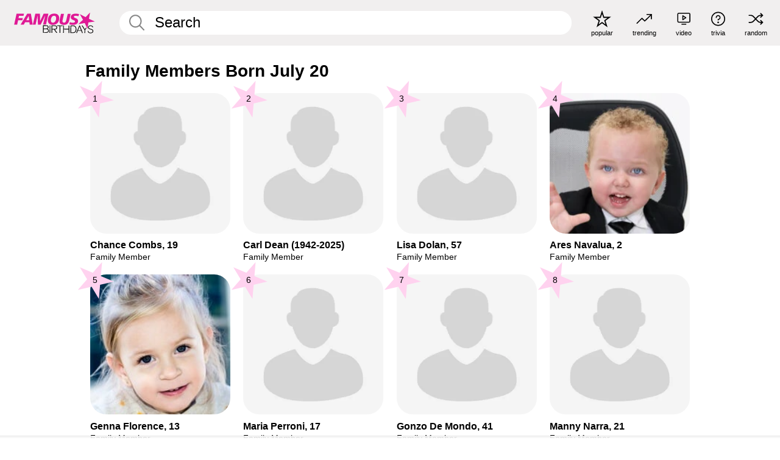

--- FILE ---
content_type: text/plain;charset=UTF-8
request_url: https://c.pub.network/v2/c
body_size: -269
content:
1f65022d-0320-4867-8390-5035f54350c5